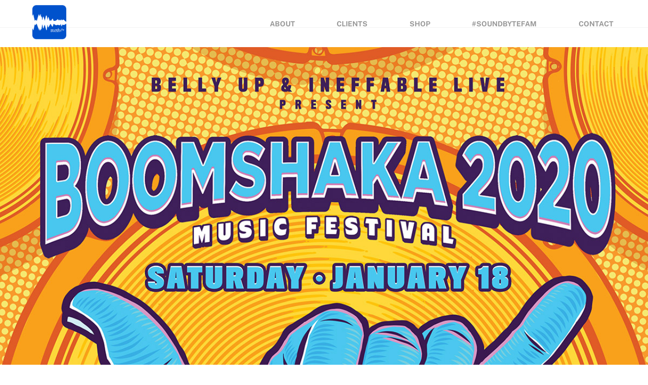

--- FILE ---
content_type: text/html; charset=UTF-8
request_url: https://soundbytemgmt.com/cypress-hill-boomshaka-2020/
body_size: 10659
content:
<!DOCTYPE html>
<html lang="en-US">
<head>
        <meta charset="UTF-8">
        <meta name="viewport" content="width=device-width, initial-scale=1, minimum-scale=1">
        <style id="tb_inline_styles" data-no-optimize="1">.tb_animation_on{overflow-x:hidden}.themify_builder .wow{visibility:hidden;animation-fill-mode:both}[data-tf-animation]{will-change:transform,opacity,visibility}.themify_builder .tf_lax_done{transition-duration:.8s;transition-timing-function:cubic-bezier(.165,.84,.44,1)}[data-sticky-active].tb_sticky_scroll_active{z-index:1}[data-sticky-active].tb_sticky_scroll_active .hide-on-stick{display:none}@media(min-width:1025px){.hide-desktop{width:0!important;height:0!important;padding:0!important;visibility:hidden!important;margin:0!important;display:table-column!important;background:0!important}}@media(min-width:769px) and (max-width:1024px){.hide-tablet_landscape{width:0!important;height:0!important;padding:0!important;visibility:hidden!important;margin:0!important;display:table-column!important;background:0!important}}@media(min-width:681px) and (max-width:768px){.hide-tablet{width:0!important;height:0!important;padding:0!important;visibility:hidden!important;margin:0!important;display:table-column!important;background:0!important}}@media(max-width:680px){.hide-mobile{width:0!important;height:0!important;padding:0!important;visibility:hidden!important;margin:0!important;display:table-column!important;background:0!important}}div.row_inner,div.subrow_inner{--gutter:3.2%;--narrow:1.6%;--none:0%;}@media(max-width:680px){
		    .themify_map.tf_map_loaded{width:100%!important}
		    .ui.builder_button,.ui.nav li a{padding:.525em 1.15em}
		    .fullheight>.row_inner:not(.tb_col_count_1){min-height:0}
	    }</style><noscript><style>.themify_builder .wow,.wow .tf_lazy{visibility:visible!important}</style></noscript>            <style id="tf_lazy_style" data-no-optimize="1">
                [data-tf-src]{
                    opacity:0
                }
                .tf_svg_lazy{
                    content-visibility:auto;
                    transition:filter .3s linear!important;filter:blur(25px);opacity:1;
                    transform:translateZ(0)
                }
                .tf_svg_lazy_loaded{
                    filter:blur(0)
                }
                .module[data-lazy],.module[data-lazy] .ui,.module_row[data-lazy]:not(.tb_first),.module_row[data-lazy]:not(.tb_first)>.row_inner,.module_row:not(.tb_first) .module_column[data-lazy],.module_row:not(.tb_first) .module_subrow[data-lazy],.module_subrow[data-lazy]>.subrow_inner{
                    background-image:none!important
                }
            </style>
            <noscript>
                <style>
                    [data-tf-src]{
                        display:none!important
                    }
                    .tf_svg_lazy{
                        filter:none!important;
                        opacity:1!important
                    }
                </style>
            </noscript>
                    <style id="tf_lazy_common" data-no-optimize="1">
                        img{
                max-width:100%;
                height:auto
            }
                                    .tf_fa,em tf-lottie,i tf-lottie{display:inline-block;vertical-align:middle}em tf-lottie,i tf-lottie{width:1.4em;height:1.4em}.tf_fa{width:1em;height:1em;stroke-width:0;stroke:currentColor;overflow:visible;fill:currentColor;pointer-events:none;text-rendering:optimizeSpeed;buffered-rendering:static}#tf_svg symbol{overflow:visible}.tf_lazy{position:relative;visibility:visible;display:block;opacity:.3}.wow .tf_lazy{visibility:hidden;opacity:1;position:static;display:inline}div.tf_audio_lazy audio{visibility:hidden;height:0;display:inline}.mejs-container{visibility:visible}.tf_iframe_lazy{transition:opacity .3s ease-in-out;min-height:10px}.tf_carousel .tf_swiper-wrapper{display:flex}.tf_carousel .tf_swiper-slide{flex-shrink:0;opacity:0;width:100%;height:100%}.tf_carousel .tf_lazy{contain:none}.tf_swiper-wrapper>br,.tf_lazy.tf_swiper-wrapper .tf_lazy:after,.tf_lazy.tf_swiper-wrapper .tf_lazy:before{display:none}.tf_lazy:after,.tf_lazy:before{content:'';display:inline-block;position:absolute;width:10px!important;height:10px!important;margin:0 3px;top:50%!important;right:50%!important;left:auto!important;border-radius:100%;background-color:currentColor;visibility:visible;animation:tf-hrz-loader infinite .75s cubic-bezier(.2,.68,.18,1.08)}.tf_lazy:after{width:6px!important;height:6px!important;right:auto!important;left:50%!important;margin-top:3px;animation-delay:-.4s}@keyframes tf-hrz-loader{0%{transform:scale(1);opacity:1}50%{transform:scale(.1);opacity:.6}100%{transform:scale(1);opacity:1}}.tf_lazy_lightbox{position:fixed;background:rgba(11,11,11,.8);color:#ccc;top:0;left:0;display:flex;align-items:center;justify-content:center;z-index:999}.tf_lazy_lightbox .tf_lazy:after,.tf_lazy_lightbox .tf_lazy:before{background:#fff}.tf_vd_lazy,tf-lottie{display:flex;flex-wrap:wrap}tf-lottie{aspect-ratio:1.777}.tf_w.tf_vd_lazy video{width:100%;height:auto;position:static;object-fit:cover}
        </style>
        <title>Cypress Hill @ Boomshaka 2020 &#8211; soundbyte Mgmt.</title>
<meta name='robots' content='max-image-preview:large' />
	<style>img:is([sizes="auto" i], [sizes^="auto," i]) { contain-intrinsic-size: 3000px 1500px }</style>
	<meta http-equiv="x-dns-prefetch-control" content="on">
<link href="https://app.ecwid.com" rel="preconnect" crossorigin />
<link href="https://ecomm.events" rel="preconnect" crossorigin />
<link href="https://d1q3axnfhmyveb.cloudfront.net" rel="preconnect" crossorigin />
<link href="https://dqzrr9k4bjpzk.cloudfront.net" rel="preconnect" crossorigin />
<link href="https://d1oxsl77a1kjht.cloudfront.net" rel="preconnect" crossorigin>
<link rel="alternate" type="application/rss+xml" title="soundbyte Mgmt. &raquo; Feed" href="https://soundbytemgmt.com/feed/" />
<link rel="alternate" type="application/rss+xml" title="soundbyte Mgmt. &raquo; Comments Feed" href="https://soundbytemgmt.com/comments/feed/" />
<style id='classic-theme-styles-inline-css'>
/*! This file is auto-generated */
.wp-block-button__link{color:#fff;background-color:#32373c;border-radius:9999px;box-shadow:none;text-decoration:none;padding:calc(.667em + 2px) calc(1.333em + 2px);font-size:1.125em}.wp-block-file__button{background:#32373c;color:#fff;text-decoration:none}
</style>
<style id='global-styles-inline-css'>
:root{--wp--preset--aspect-ratio--square: 1;--wp--preset--aspect-ratio--4-3: 4/3;--wp--preset--aspect-ratio--3-4: 3/4;--wp--preset--aspect-ratio--3-2: 3/2;--wp--preset--aspect-ratio--2-3: 2/3;--wp--preset--aspect-ratio--16-9: 16/9;--wp--preset--aspect-ratio--9-16: 9/16;--wp--preset--color--black: #000000;--wp--preset--color--cyan-bluish-gray: #abb8c3;--wp--preset--color--white: #ffffff;--wp--preset--color--pale-pink: #f78da7;--wp--preset--color--vivid-red: #cf2e2e;--wp--preset--color--luminous-vivid-orange: #ff6900;--wp--preset--color--luminous-vivid-amber: #fcb900;--wp--preset--color--light-green-cyan: #7bdcb5;--wp--preset--color--vivid-green-cyan: #00d084;--wp--preset--color--pale-cyan-blue: #8ed1fc;--wp--preset--color--vivid-cyan-blue: #0693e3;--wp--preset--color--vivid-purple: #9b51e0;--wp--preset--gradient--vivid-cyan-blue-to-vivid-purple: linear-gradient(135deg,rgba(6,147,227,1) 0%,rgb(155,81,224) 100%);--wp--preset--gradient--light-green-cyan-to-vivid-green-cyan: linear-gradient(135deg,rgb(122,220,180) 0%,rgb(0,208,130) 100%);--wp--preset--gradient--luminous-vivid-amber-to-luminous-vivid-orange: linear-gradient(135deg,rgba(252,185,0,1) 0%,rgba(255,105,0,1) 100%);--wp--preset--gradient--luminous-vivid-orange-to-vivid-red: linear-gradient(135deg,rgba(255,105,0,1) 0%,rgb(207,46,46) 100%);--wp--preset--gradient--very-light-gray-to-cyan-bluish-gray: linear-gradient(135deg,rgb(238,238,238) 0%,rgb(169,184,195) 100%);--wp--preset--gradient--cool-to-warm-spectrum: linear-gradient(135deg,rgb(74,234,220) 0%,rgb(151,120,209) 20%,rgb(207,42,186) 40%,rgb(238,44,130) 60%,rgb(251,105,98) 80%,rgb(254,248,76) 100%);--wp--preset--gradient--blush-light-purple: linear-gradient(135deg,rgb(255,206,236) 0%,rgb(152,150,240) 100%);--wp--preset--gradient--blush-bordeaux: linear-gradient(135deg,rgb(254,205,165) 0%,rgb(254,45,45) 50%,rgb(107,0,62) 100%);--wp--preset--gradient--luminous-dusk: linear-gradient(135deg,rgb(255,203,112) 0%,rgb(199,81,192) 50%,rgb(65,88,208) 100%);--wp--preset--gradient--pale-ocean: linear-gradient(135deg,rgb(255,245,203) 0%,rgb(182,227,212) 50%,rgb(51,167,181) 100%);--wp--preset--gradient--electric-grass: linear-gradient(135deg,rgb(202,248,128) 0%,rgb(113,206,126) 100%);--wp--preset--gradient--midnight: linear-gradient(135deg,rgb(2,3,129) 0%,rgb(40,116,252) 100%);--wp--preset--font-size--small: 13px;--wp--preset--font-size--medium: 20px;--wp--preset--font-size--large: 36px;--wp--preset--font-size--x-large: 42px;--wp--preset--spacing--20: 0.44rem;--wp--preset--spacing--30: 0.67rem;--wp--preset--spacing--40: 1rem;--wp--preset--spacing--50: 1.5rem;--wp--preset--spacing--60: 2.25rem;--wp--preset--spacing--70: 3.38rem;--wp--preset--spacing--80: 5.06rem;--wp--preset--shadow--natural: 6px 6px 9px rgba(0, 0, 0, 0.2);--wp--preset--shadow--deep: 12px 12px 50px rgba(0, 0, 0, 0.4);--wp--preset--shadow--sharp: 6px 6px 0px rgba(0, 0, 0, 0.2);--wp--preset--shadow--outlined: 6px 6px 0px -3px rgba(255, 255, 255, 1), 6px 6px rgba(0, 0, 0, 1);--wp--preset--shadow--crisp: 6px 6px 0px rgba(0, 0, 0, 1);}:where(.is-layout-flex){gap: 0.5em;}:where(.is-layout-grid){gap: 0.5em;}body .is-layout-flex{display: flex;}.is-layout-flex{flex-wrap: wrap;align-items: center;}.is-layout-flex > :is(*, div){margin: 0;}body .is-layout-grid{display: grid;}.is-layout-grid > :is(*, div){margin: 0;}:where(.wp-block-columns.is-layout-flex){gap: 2em;}:where(.wp-block-columns.is-layout-grid){gap: 2em;}:where(.wp-block-post-template.is-layout-flex){gap: 1.25em;}:where(.wp-block-post-template.is-layout-grid){gap: 1.25em;}.has-black-color{color: var(--wp--preset--color--black) !important;}.has-cyan-bluish-gray-color{color: var(--wp--preset--color--cyan-bluish-gray) !important;}.has-white-color{color: var(--wp--preset--color--white) !important;}.has-pale-pink-color{color: var(--wp--preset--color--pale-pink) !important;}.has-vivid-red-color{color: var(--wp--preset--color--vivid-red) !important;}.has-luminous-vivid-orange-color{color: var(--wp--preset--color--luminous-vivid-orange) !important;}.has-luminous-vivid-amber-color{color: var(--wp--preset--color--luminous-vivid-amber) !important;}.has-light-green-cyan-color{color: var(--wp--preset--color--light-green-cyan) !important;}.has-vivid-green-cyan-color{color: var(--wp--preset--color--vivid-green-cyan) !important;}.has-pale-cyan-blue-color{color: var(--wp--preset--color--pale-cyan-blue) !important;}.has-vivid-cyan-blue-color{color: var(--wp--preset--color--vivid-cyan-blue) !important;}.has-vivid-purple-color{color: var(--wp--preset--color--vivid-purple) !important;}.has-black-background-color{background-color: var(--wp--preset--color--black) !important;}.has-cyan-bluish-gray-background-color{background-color: var(--wp--preset--color--cyan-bluish-gray) !important;}.has-white-background-color{background-color: var(--wp--preset--color--white) !important;}.has-pale-pink-background-color{background-color: var(--wp--preset--color--pale-pink) !important;}.has-vivid-red-background-color{background-color: var(--wp--preset--color--vivid-red) !important;}.has-luminous-vivid-orange-background-color{background-color: var(--wp--preset--color--luminous-vivid-orange) !important;}.has-luminous-vivid-amber-background-color{background-color: var(--wp--preset--color--luminous-vivid-amber) !important;}.has-light-green-cyan-background-color{background-color: var(--wp--preset--color--light-green-cyan) !important;}.has-vivid-green-cyan-background-color{background-color: var(--wp--preset--color--vivid-green-cyan) !important;}.has-pale-cyan-blue-background-color{background-color: var(--wp--preset--color--pale-cyan-blue) !important;}.has-vivid-cyan-blue-background-color{background-color: var(--wp--preset--color--vivid-cyan-blue) !important;}.has-vivid-purple-background-color{background-color: var(--wp--preset--color--vivid-purple) !important;}.has-black-border-color{border-color: var(--wp--preset--color--black) !important;}.has-cyan-bluish-gray-border-color{border-color: var(--wp--preset--color--cyan-bluish-gray) !important;}.has-white-border-color{border-color: var(--wp--preset--color--white) !important;}.has-pale-pink-border-color{border-color: var(--wp--preset--color--pale-pink) !important;}.has-vivid-red-border-color{border-color: var(--wp--preset--color--vivid-red) !important;}.has-luminous-vivid-orange-border-color{border-color: var(--wp--preset--color--luminous-vivid-orange) !important;}.has-luminous-vivid-amber-border-color{border-color: var(--wp--preset--color--luminous-vivid-amber) !important;}.has-light-green-cyan-border-color{border-color: var(--wp--preset--color--light-green-cyan) !important;}.has-vivid-green-cyan-border-color{border-color: var(--wp--preset--color--vivid-green-cyan) !important;}.has-pale-cyan-blue-border-color{border-color: var(--wp--preset--color--pale-cyan-blue) !important;}.has-vivid-cyan-blue-border-color{border-color: var(--wp--preset--color--vivid-cyan-blue) !important;}.has-vivid-purple-border-color{border-color: var(--wp--preset--color--vivid-purple) !important;}.has-vivid-cyan-blue-to-vivid-purple-gradient-background{background: var(--wp--preset--gradient--vivid-cyan-blue-to-vivid-purple) !important;}.has-light-green-cyan-to-vivid-green-cyan-gradient-background{background: var(--wp--preset--gradient--light-green-cyan-to-vivid-green-cyan) !important;}.has-luminous-vivid-amber-to-luminous-vivid-orange-gradient-background{background: var(--wp--preset--gradient--luminous-vivid-amber-to-luminous-vivid-orange) !important;}.has-luminous-vivid-orange-to-vivid-red-gradient-background{background: var(--wp--preset--gradient--luminous-vivid-orange-to-vivid-red) !important;}.has-very-light-gray-to-cyan-bluish-gray-gradient-background{background: var(--wp--preset--gradient--very-light-gray-to-cyan-bluish-gray) !important;}.has-cool-to-warm-spectrum-gradient-background{background: var(--wp--preset--gradient--cool-to-warm-spectrum) !important;}.has-blush-light-purple-gradient-background{background: var(--wp--preset--gradient--blush-light-purple) !important;}.has-blush-bordeaux-gradient-background{background: var(--wp--preset--gradient--blush-bordeaux) !important;}.has-luminous-dusk-gradient-background{background: var(--wp--preset--gradient--luminous-dusk) !important;}.has-pale-ocean-gradient-background{background: var(--wp--preset--gradient--pale-ocean) !important;}.has-electric-grass-gradient-background{background: var(--wp--preset--gradient--electric-grass) !important;}.has-midnight-gradient-background{background: var(--wp--preset--gradient--midnight) !important;}.has-small-font-size{font-size: var(--wp--preset--font-size--small) !important;}.has-medium-font-size{font-size: var(--wp--preset--font-size--medium) !important;}.has-large-font-size{font-size: var(--wp--preset--font-size--large) !important;}.has-x-large-font-size{font-size: var(--wp--preset--font-size--x-large) !important;}
:where(.wp-block-post-template.is-layout-flex){gap: 1.25em;}:where(.wp-block-post-template.is-layout-grid){gap: 1.25em;}
:where(.wp-block-columns.is-layout-flex){gap: 2em;}:where(.wp-block-columns.is-layout-grid){gap: 2em;}
:root :where(.wp-block-pullquote){font-size: 1.5em;line-height: 1.6;}
</style>
<link rel="preload" href="https://soundbytemgmt.com/wp-content/plugins/ditty-news-ticker/legacy/inc/static/libs/fontastic/styles.css?ver=3.1.63" as="style"><link rel='stylesheet' id='ditty-news-ticker-font-css' href='https://soundbytemgmt.com/wp-content/plugins/ditty-news-ticker/legacy/inc/static/libs/fontastic/styles.css?ver=3.1.63' media='all' />
<link rel="preload" href="https://soundbytemgmt.com/wp-content/plugins/ditty-news-ticker/legacy/inc/static/css/style.css?ver=3.1.63" as="style"><link rel='stylesheet' id='ditty-news-ticker-css' href='https://soundbytemgmt.com/wp-content/plugins/ditty-news-ticker/legacy/inc/static/css/style.css?ver=3.1.63' media='all' />
<link rel="preload" href="https://soundbytemgmt.com/wp-content/plugins/ditty-news-ticker/assets/build/dittyDisplays.css?ver=3.1.63" as="style"><link rel='stylesheet' id='ditty-displays-css' href='https://soundbytemgmt.com/wp-content/plugins/ditty-news-ticker/assets/build/dittyDisplays.css?ver=3.1.63' media='all' />
<link rel="preload" href="https://soundbytemgmt.com/wp-content/plugins/ditty-news-ticker/includes/libs/fontawesome-6.4.0/css/all.css?ver=6.4.0" as="style"><link rel='stylesheet' id='ditty-fontawesome-css' href='https://soundbytemgmt.com/wp-content/plugins/ditty-news-ticker/includes/libs/fontawesome-6.4.0/css/all.css?ver=6.4.0' media='' />
<link rel="preload" href="https://soundbytemgmt.com/wp-content/plugins/ecwid-shopping-cart/css/frontend.css?ver=7.0.5" as="style"><link rel='stylesheet' id='ecwid-css-css' href='https://soundbytemgmt.com/wp-content/plugins/ecwid-shopping-cart/css/frontend.css?ver=7.0.5' media='all' />
<link rel="preload" href="https://soundbytemgmt.com/wp-includes/css/dist/components/style.min.css?ver=6.8.3" as="style"><link rel='stylesheet' id='wp-components-css' href='https://soundbytemgmt.com/wp-includes/css/dist/components/style.min.css?ver=6.8.3' media='all' />
<link rel="preload" href="https://soundbytemgmt.com/wp-content/mu-plugins/vendor/wpex/godaddy-launch/includes/Dependencies/GoDaddy/Styles/build/latest.css?ver=2.0.2" as="style"><link rel='stylesheet' id='godaddy-styles-css' href='https://soundbytemgmt.com/wp-content/mu-plugins/vendor/wpex/godaddy-launch/includes/Dependencies/GoDaddy/Styles/build/latest.css?ver=2.0.2' media='all' />
<link rel="preload" href="https://soundbytemgmt.com/wp-content/plugins/ditty-twitter-ticker/assets/css/style.css?ver=2.1.9" as="style"><link rel='stylesheet' id='ditty-twitter-ticker-css' href='https://soundbytemgmt.com/wp-content/plugins/ditty-twitter-ticker/assets/css/style.css?ver=2.1.9' media='all' />
<script src="https://soundbytemgmt.com/wp-includes/js/jquery/jquery.min.js?ver=3.7.1" id="jquery-core-js"></script>
<link rel="https://api.w.org/" href="https://soundbytemgmt.com/wp-json/" /><link rel="alternate" title="JSON" type="application/json" href="https://soundbytemgmt.com/wp-json/wp/v2/posts/9541" /><link rel="EditURI" type="application/rsd+xml" title="RSD" href="https://soundbytemgmt.com/xmlrpc.php?rsd" />
<meta name="generator" content="WordPress 6.8.3" />
<link rel="canonical" href="https://soundbytemgmt.com/cypress-hill-boomshaka-2020/" />
<link rel='shortlink' href='https://soundbytemgmt.com/?p=9541' />
<link rel="alternate" title="oEmbed (JSON)" type="application/json+oembed" href="https://soundbytemgmt.com/wp-json/oembed/1.0/embed?url=https%3A%2F%2Fsoundbytemgmt.com%2Fcypress-hill-boomshaka-2020%2F" />
<link rel="alternate" title="oEmbed (XML)" type="text/xml+oembed" href="https://soundbytemgmt.com/wp-json/oembed/1.0/embed?url=https%3A%2F%2Fsoundbytemgmt.com%2Fcypress-hill-boomshaka-2020%2F&#038;format=xml" />
<script data-cfasync="false" data-no-optimize="1" type="text/javascript">
window.ec = window.ec || Object()
window.ec.config = window.ec.config || Object();
window.ec.config.enable_canonical_urls = true;

</script>

	<style>
	@keyframes themifyAnimatedBG{
		0%{background-color:#33baab}100%{background-color:#e33b9e}50%{background-color:#4961d7}33.3%{background-color:#2ea85c}25%{background-color:#2bb8ed}20%{background-color:#dd5135}
	}
	.module_row.animated-bg{
		animation:themifyAnimatedBG 30000ms infinite alternate
	}
	</style>
	<style>.recentcomments a{display:inline !important;padding:0 !important;margin:0 !important;}</style>		<style>:root{--builder-tiles-gutter:0px}</style>
		<link rel="icon" href="https://soundbytemgmt.com/wp-content/uploads/2018/10/cropped-soundbyte-ICON-2018-150x150.png" sizes="32x32" />
<link rel="icon" href="https://soundbytemgmt.com/wp-content/uploads/2018/10/cropped-soundbyte-ICON-2018.png" sizes="192x192" />
<link rel="apple-touch-icon" href="https://soundbytemgmt.com/wp-content/uploads/2018/10/cropped-soundbyte-ICON-2018.png" />
<meta name="msapplication-TileImage" content="https://soundbytemgmt.com/wp-content/uploads/2018/10/cropped-soundbyte-ICON-2018.png" />
<link rel="prefetch" href="https://soundbytemgmt.com/wp-content/themes/themify-ultra/js/themify.script.js?ver=7.3.9" as="script" fetchpriority="low"><link rel="prefetch" href="https://soundbytemgmt.com/wp-content/themes/themify-ultra/themify/js/modules/themify.sidemenu.js?ver=7.3.6" as="script" fetchpriority="low"><link rel="preload" href="https://soundbytemgmt.com/wp-content/uploads/2018/10/soundbyte-ICON-2018.png" as="image"><link rel="preload" href="https://soundbytemgmt.com/wp-content/themes/themify-ultra/themify/themify-builder/js/themify.builder.script.js?ver=7.3.6" as="script" fetchpriority="low"><style id="tf_gf_fonts_style">@font-face{font-family:'Public Sans';font-style:italic;font-display:swap;src:url(https://fonts.gstatic.com/s/publicsans/v21/ijwTs572Xtc6ZYQws9YVwnNDTJPax9k0.woff2) format('woff2');unicode-range:U+0102-0103,U+0110-0111,U+0128-0129,U+0168-0169,U+01A0-01A1,U+01AF-01B0,U+0300-0301,U+0303-0304,U+0308-0309,U+0323,U+0329,U+1EA0-1EF9,U+20AB;}@font-face{font-family:'Public Sans';font-style:italic;font-display:swap;src:url(https://fonts.gstatic.com/s/publicsans/v21/ijwTs572Xtc6ZYQws9YVwnNDTJLax9k0.woff2) format('woff2');unicode-range:U+0100-02BA,U+02BD-02C5,U+02C7-02CC,U+02CE-02D7,U+02DD-02FF,U+0304,U+0308,U+0329,U+1D00-1DBF,U+1E00-1E9F,U+1EF2-1EFF,U+2020,U+20A0-20AB,U+20AD-20C0,U+2113,U+2C60-2C7F,U+A720-A7FF;}@font-face{font-family:'Public Sans';font-style:italic;font-display:swap;src:url(https://fonts.gstatic.com/s/publicsans/v21/ijwTs572Xtc6ZYQws9YVwnNDTJzaxw.woff2) format('woff2');unicode-range:U+0000-00FF,U+0131,U+0152-0153,U+02BB-02BC,U+02C6,U+02DA,U+02DC,U+0304,U+0308,U+0329,U+2000-206F,U+20AC,U+2122,U+2191,U+2193,U+2212,U+2215,U+FEFF,U+FFFD;}@font-face{font-family:'Public Sans';font-style:italic;font-weight:600;font-display:swap;src:url(https://fonts.gstatic.com/s/publicsans/v21/ijwTs572Xtc6ZYQws9YVwnNDTJPax9k0.woff2) format('woff2');unicode-range:U+0102-0103,U+0110-0111,U+0128-0129,U+0168-0169,U+01A0-01A1,U+01AF-01B0,U+0300-0301,U+0303-0304,U+0308-0309,U+0323,U+0329,U+1EA0-1EF9,U+20AB;}@font-face{font-family:'Public Sans';font-style:italic;font-weight:600;font-display:swap;src:url(https://fonts.gstatic.com/s/publicsans/v21/ijwTs572Xtc6ZYQws9YVwnNDTJLax9k0.woff2) format('woff2');unicode-range:U+0100-02BA,U+02BD-02C5,U+02C7-02CC,U+02CE-02D7,U+02DD-02FF,U+0304,U+0308,U+0329,U+1D00-1DBF,U+1E00-1E9F,U+1EF2-1EFF,U+2020,U+20A0-20AB,U+20AD-20C0,U+2113,U+2C60-2C7F,U+A720-A7FF;}@font-face{font-family:'Public Sans';font-style:italic;font-weight:600;font-display:swap;src:url(https://fonts.gstatic.com/s/publicsans/v21/ijwTs572Xtc6ZYQws9YVwnNDTJzaxw.woff2) format('woff2');unicode-range:U+0000-00FF,U+0131,U+0152-0153,U+02BB-02BC,U+02C6,U+02DA,U+02DC,U+0304,U+0308,U+0329,U+2000-206F,U+20AC,U+2122,U+2191,U+2193,U+2212,U+2215,U+FEFF,U+FFFD;}@font-face{font-family:'Public Sans';font-style:italic;font-weight:700;font-display:swap;src:url(https://fonts.gstatic.com/s/publicsans/v21/ijwTs572Xtc6ZYQws9YVwnNDTJPax9k0.woff2) format('woff2');unicode-range:U+0102-0103,U+0110-0111,U+0128-0129,U+0168-0169,U+01A0-01A1,U+01AF-01B0,U+0300-0301,U+0303-0304,U+0308-0309,U+0323,U+0329,U+1EA0-1EF9,U+20AB;}@font-face{font-family:'Public Sans';font-style:italic;font-weight:700;font-display:swap;src:url(https://fonts.gstatic.com/s/publicsans/v21/ijwTs572Xtc6ZYQws9YVwnNDTJLax9k0.woff2) format('woff2');unicode-range:U+0100-02BA,U+02BD-02C5,U+02C7-02CC,U+02CE-02D7,U+02DD-02FF,U+0304,U+0308,U+0329,U+1D00-1DBF,U+1E00-1E9F,U+1EF2-1EFF,U+2020,U+20A0-20AB,U+20AD-20C0,U+2113,U+2C60-2C7F,U+A720-A7FF;}@font-face{font-family:'Public Sans';font-style:italic;font-weight:700;font-display:swap;src:url(https://fonts.gstatic.com/s/publicsans/v21/ijwTs572Xtc6ZYQws9YVwnNDTJzaxw.woff2) format('woff2');unicode-range:U+0000-00FF,U+0131,U+0152-0153,U+02BB-02BC,U+02C6,U+02DA,U+02DC,U+0304,U+0308,U+0329,U+2000-206F,U+20AC,U+2122,U+2191,U+2193,U+2212,U+2215,U+FEFF,U+FFFD;}@font-face{font-family:'Public Sans';font-display:swap;src:url(https://fonts.gstatic.com/s/publicsans/v21/ijwRs572Xtc6ZYQws9YVwnNJfJ7Cww.woff2) format('woff2');unicode-range:U+0102-0103,U+0110-0111,U+0128-0129,U+0168-0169,U+01A0-01A1,U+01AF-01B0,U+0300-0301,U+0303-0304,U+0308-0309,U+0323,U+0329,U+1EA0-1EF9,U+20AB;}@font-face{font-family:'Public Sans';font-display:swap;src:url(https://fonts.gstatic.com/s/publicsans/v21/ijwRs572Xtc6ZYQws9YVwnNIfJ7Cww.woff2) format('woff2');unicode-range:U+0100-02BA,U+02BD-02C5,U+02C7-02CC,U+02CE-02D7,U+02DD-02FF,U+0304,U+0308,U+0329,U+1D00-1DBF,U+1E00-1E9F,U+1EF2-1EFF,U+2020,U+20A0-20AB,U+20AD-20C0,U+2113,U+2C60-2C7F,U+A720-A7FF;}@font-face{font-family:'Public Sans';font-display:swap;src:url(https://fonts.gstatic.com/s/publicsans/v21/ijwRs572Xtc6ZYQws9YVwnNGfJ4.woff2) format('woff2');unicode-range:U+0000-00FF,U+0131,U+0152-0153,U+02BB-02BC,U+02C6,U+02DA,U+02DC,U+0304,U+0308,U+0329,U+2000-206F,U+20AC,U+2122,U+2191,U+2193,U+2212,U+2215,U+FEFF,U+FFFD;}@font-face{font-family:'Public Sans';font-weight:600;font-display:swap;src:url(https://fonts.gstatic.com/s/publicsans/v21/ijwRs572Xtc6ZYQws9YVwnNJfJ7Cww.woff2) format('woff2');unicode-range:U+0102-0103,U+0110-0111,U+0128-0129,U+0168-0169,U+01A0-01A1,U+01AF-01B0,U+0300-0301,U+0303-0304,U+0308-0309,U+0323,U+0329,U+1EA0-1EF9,U+20AB;}@font-face{font-family:'Public Sans';font-weight:600;font-display:swap;src:url(https://fonts.gstatic.com/s/publicsans/v21/ijwRs572Xtc6ZYQws9YVwnNIfJ7Cww.woff2) format('woff2');unicode-range:U+0100-02BA,U+02BD-02C5,U+02C7-02CC,U+02CE-02D7,U+02DD-02FF,U+0304,U+0308,U+0329,U+1D00-1DBF,U+1E00-1E9F,U+1EF2-1EFF,U+2020,U+20A0-20AB,U+20AD-20C0,U+2113,U+2C60-2C7F,U+A720-A7FF;}@font-face{font-family:'Public Sans';font-weight:600;font-display:swap;src:url(https://fonts.gstatic.com/s/publicsans/v21/ijwRs572Xtc6ZYQws9YVwnNGfJ4.woff2) format('woff2');unicode-range:U+0000-00FF,U+0131,U+0152-0153,U+02BB-02BC,U+02C6,U+02DA,U+02DC,U+0304,U+0308,U+0329,U+2000-206F,U+20AC,U+2122,U+2191,U+2193,U+2212,U+2215,U+FEFF,U+FFFD;}@font-face{font-family:'Public Sans';font-weight:700;font-display:swap;src:url(https://fonts.gstatic.com/s/publicsans/v21/ijwRs572Xtc6ZYQws9YVwnNJfJ7Cww.woff2) format('woff2');unicode-range:U+0102-0103,U+0110-0111,U+0128-0129,U+0168-0169,U+01A0-01A1,U+01AF-01B0,U+0300-0301,U+0303-0304,U+0308-0309,U+0323,U+0329,U+1EA0-1EF9,U+20AB;}@font-face{font-family:'Public Sans';font-weight:700;font-display:swap;src:url(https://fonts.gstatic.com/s/publicsans/v21/ijwRs572Xtc6ZYQws9YVwnNIfJ7Cww.woff2) format('woff2');unicode-range:U+0100-02BA,U+02BD-02C5,U+02C7-02CC,U+02CE-02D7,U+02DD-02FF,U+0304,U+0308,U+0329,U+1D00-1DBF,U+1E00-1E9F,U+1EF2-1EFF,U+2020,U+20A0-20AB,U+20AD-20C0,U+2113,U+2C60-2C7F,U+A720-A7FF;}@font-face{font-family:'Public Sans';font-weight:700;font-display:swap;src:url(https://fonts.gstatic.com/s/publicsans/v21/ijwRs572Xtc6ZYQws9YVwnNGfJ4.woff2) format('woff2');unicode-range:U+0000-00FF,U+0131,U+0152-0153,U+02BB-02BC,U+02C6,U+02DA,U+02DC,U+0304,U+0308,U+0329,U+2000-206F,U+20AC,U+2122,U+2191,U+2193,U+2212,U+2215,U+FEFF,U+FFFD;}</style><link rel="preload" fetchpriority="high" href="https://soundbytemgmt.com/wp-content/uploads/themify-concate/2875894055/themify-3558824918.min.css" as="style"><link fetchpriority="high" id="themify_concate-css" rel="stylesheet" href="https://soundbytemgmt.com/wp-content/uploads/themify-concate/2875894055/themify-3558824918.min.css"></head>
<body class="wp-singular post-template-default single single-post postid-9541 single-format-standard wp-theme-themify-ultra skin-default sidebar-none full_width no-home tb_animation_on ready-view header-horizontal fixed-header-enabled footer-block tagline-off search-off single-fullwidth-layout sidemenu-active">
<a class="screen-reader-text skip-to-content" href="#content">Skip to content</a><svg id="tf_svg" style="display:none"><defs></defs></svg><script> </script><div id="pagewrap" class="tf_box hfeed site">
					<div id="headerwrap"  class=' tf_box tf_w'>

			
										                                                    <div class="header-icons tf_hide">
                                <a id="menu-icon" class="tf_inline_b tf_text_dec" href="#mobile-menu" aria-label="Menu"><span class="menu-icon-inner tf_inline_b tf_vmiddle tf_overflow"></span><span class="screen-reader-text">Menu</span></a>
				                            </div>
                        
			<header id="header" class="tf_box pagewidth tf_clearfix" itemscope="itemscope" itemtype="https://schema.org/WPHeader">

	            
	            <div class="header-bar tf_box">
				    <div id="site-logo"><a href="https://soundbytemgmt.com" title="soundbyte Mgmt."><img  src="https://soundbytemgmt.com/wp-content/uploads/2018/10/soundbyte-ICON-2018.png" alt="soundbyte Mgmt." title="soundbyte ICON 2018" width="800" height="" class="site-logo-image" data-tf-not-load="1" importance="high"></a></div>				</div>
				<!-- /.header-bar -->

									<div id="mobile-menu" class="sidemenu sidemenu-off tf_scrollbar">
												
						<div class="navbar-wrapper tf_clearfix">
                            																						<div class="social-widget tf_inline_b tf_vmiddle">
																	    								</div>
								<!-- /.social-widget -->
							
							
							
							<nav id="main-nav-wrap" itemscope="itemscope" itemtype="https://schema.org/SiteNavigationElement">
								<ul id="main-nav" class="main-nav tf_clearfix tf_box"><li class="menu-item-page-15 menu-item menu-item-type-post_type menu-item-object-page menu-item-17" ><a  href="https://soundbytemgmt.com/about/">About</a> </li>
<li class="menu-item-custom-139 menu-item menu-item-type-custom menu-item-object-custom menu-item-has-children has-sub-menu menu-item-139"  aria-haspopup="true"><a  role="button" tabindex="0">Clients<span class="child-arrow"></span></a> <ul class="sub-menu"><li class="menu-item-page-6547 menu-item menu-item-type-post_type menu-item-object-page menu-item-6560 menu-page-6547-parent-139" ><a  href="https://soundbytemgmt.com/clients/billcollector/">Bill Collector</a> </li>
<li class="menu-item-page-112 menu-item menu-item-type-post_type menu-item-object-page menu-item-129 menu-page-112-parent-139" ><a  href="https://soundbytemgmt.com/clients/dchamberz/">D.Chamberz</a> </li>
<li class="menu-item-page-10366 menu-item menu-item-type-post_type menu-item-object-page menu-item-10378 menu-page-10366-parent-139" ><a  href="https://soundbytemgmt.com/clients/djtyggaty/">DJ Tygga Ty</a> </li>
<li class="menu-item-page-10286 menu-item menu-item-type-post_type menu-item-object-page menu-item-10329 menu-page-10286-parent-139" ><a  href="https://soundbytemgmt.com/clients/yearofempires/">Eric Bobo &#038; Stu Bangas</a> </li>
<li class="menu-item-page-244 menu-item menu-item-type-post_type menu-item-object-page menu-item-247 menu-page-244-parent-139" ><a  href="https://soundbytemgmt.com/clients/gifthegreat/">GiF The Great</a> </li>
<li class="menu-item-page-9583 menu-item menu-item-type-post_type menu-item-object-page menu-item-9597 menu-page-9583-parent-139" ><a  href="https://soundbytemgmt.com/clients/nakirtasi/">Nakir Tasi</a> </li>
<li class="menu-item-page-6595 menu-item menu-item-type-post_type menu-item-object-page menu-item-has-children has-sub-menu menu-item-6602 menu-page-6595-parent-139"  aria-haspopup="true"><a  href="https://soundbytemgmt.com/clients/formerclients/">Former Clients<span class="child-arrow"></span></a> <ul class="sub-menu"><li class="menu-item-page-114 menu-item menu-item-type-post_type menu-item-object-page menu-item-128 menu-page-114-parent-6602" ><a  href="https://soundbytemgmt.com/clients/jayquet/">Jay Quet</a> </li>
<li class="menu-item-page-116 menu-item menu-item-type-post_type menu-item-object-page menu-item-6561 menu-page-116-parent-6602" ><a  href="https://soundbytemgmt.com/clients/formerclients/joejosh/">Joe Josh</a> </li>
<li class="menu-item-page-118 menu-item menu-item-type-post_type menu-item-object-page menu-item-126 menu-page-118-parent-6602" ><a  href="https://soundbytemgmt.com/clients/formerclients/moishi/">Moishi</a> </li>
<li class="menu-item-page-122 menu-item menu-item-type-post_type menu-item-object-page menu-item-125 menu-page-122-parent-6602" ><a  href="https://soundbytemgmt.com/clients/formerclients/parcity/">Par-City</a> </li>
<li class="menu-item-page-241 menu-item menu-item-type-post_type menu-item-object-page menu-item-248 menu-page-241-parent-6602" ><a  href="https://soundbytemgmt.com/clients/formerclients/stitches/">Stitches</a> </li>
<li class="menu-item-page-5392 menu-item menu-item-type-post_type menu-item-object-page menu-item-5410 menu-page-5392-parent-6602" ><a  href="https://soundbytemgmt.com/clients/formerclients/boogz/">YRS Boogz</a> </li>
<li class="menu-item-page-8363 menu-item menu-item-type-post_type menu-item-object-page menu-item-8378 menu-page-8363-parent-6602" ><a  href="https://soundbytemgmt.com/clients/formerclients/zach/">Zach Rance</a> </li>
</ul></li>
</ul></li>
<li class="menu-item-page-9025 menu-item menu-item-type-post_type menu-item-object-page menu-item-10394" ><a  href="https://soundbytemgmt.com/shop/">Shop</a> </li>
<li class="menu-item-page-8441 menu-item menu-item-type-post_type menu-item-object-page menu-item-8461" ><a  href="https://soundbytemgmt.com/soundbytefam/">#soundbyteFam</a> </li>
<li class="menu-item-page-38 menu-item menu-item-type-post_type menu-item-object-page menu-item-40" ><a  href="https://soundbytemgmt.com/contact/">Contact</a> </li>
</ul>							</nav>
							<!-- /#main-nav-wrap -->
                                                    </div>

																				<!-- /header-widgets -->
						
							<a id="menu-icon-close" aria-label="Close menu" class="tf_close tf_hide" href="#"><span class="screen-reader-text">Close Menu</span></a>

																	</div><!-- #mobile-menu -->
                     					<!-- /#mobile-menu -->
				
				
				
			</header>
			<!-- /#header -->
				        
		</div>
		<!-- /#headerwrap -->
	
	<div id="body" class="tf_box tf_clear tf_mw tf_clearfix">
		
		    <div class="featured-area tf_textc fullcover">
				<figure class="post-image tf_clearfix">
			    								<a href="https://soundbytemgmt.com/cypress-hill-boomshaka-2020/">
								<img src="https://soundbytemgmt.com/wp-content/uploads/2020/04/Boomshaka-2020-Final-Art-On-Sale-1200-Web-Poster.jpg" class="wp-post-image wp-image-9223" title="Boomshaka-2020-Final-Art-On-Sale-1200-Web-Poster" data-tf-not-load="1" loading="eager" decoding="sync" alt="Boomshaka-2020-Final-Art-On-Sale-1200-Web-Poster" srcset="https://soundbytemgmt.com/wp-content/uploads/2020/04/Boomshaka-2020-Final-Art-On-Sale-1200-Web-Poster.jpg 1200w, https://soundbytemgmt.com/wp-content/uploads/2020/04/Boomshaka-2020-Final-Art-On-Sale-1200-Web-Poster-391x600.jpg 391w, https://soundbytemgmt.com/wp-content/uploads/2020/04/Boomshaka-2020-Final-Art-On-Sale-1200-Web-Poster-768x1178.jpg 768w, https://soundbytemgmt.com/wp-content/uploads/2020/04/Boomshaka-2020-Final-Art-On-Sale-1200-Web-Poster-1024x1570.jpg 1024w, https://soundbytemgmt.com/wp-content/uploads/2020/04/Boomshaka-2020-Final-Art-On-Sale-1200-Web-Poster-650x996.jpg 650w" sizes="(max-width: 1200px) 100vw, 1200px" />								    				</a>
							    			</figure>
			<div class="post-content">

	
		
	
						</div>
    </div>
        <!-- layout-container -->
    <div id="layout" class="pagewidth tf_box tf_clearfix">
	<!-- content -->
<main id="content" class="tf_box tf_clearfix">
        
	
        <article id="post-9541" class="post tf_clearfix post-9541 type-post status-publish format-standard has-post-thumbnail hentry category-cypress-news no-post-title no-post-date has-post-category has-post-tag has-post-comment has-post-author ">
	        	<div class="post-content">
			<div class="entry-content">

        				<!--themify_builder_content-->
<div id="themify_builder_content-9541" data-postid="9541" class="themify_builder_content themify_builder_content-9541 themify_builder tf_clear">
    				<!-- module_row -->
		<div  data-lazy="1" class="module_row themify_builder_row tb_5fed416 tb_first tf_w tf_clearfix">
					<div class="row_inner col_align_top tb_col_count_1 tf_box tf_rel">
					<div  data-lazy="1" class="module_column tb-column col-full tb_38t2416 first">
									<div class="tb-column-inner tf_box tf_w">
				<!-- module image -->
<div  class="module module-image tb_ox6f207   image-center tf_mw" data-lazy="1">
        <div class="image-wrap tf_rel tf_mw">
		    <img src="data:image/svg+xml;charset=UTF-8,%3Csvg%20xmlns%3D%27http%3A%2F%2Fwww.w3.org%2F2000%2Fsvg%27%20width%3D%271000%27%20height%3D%27680%27%20fill%3D%27rgba%28255%2C255%2C255%2C.2%29%27%3E%3Crect%20width%3D%27100%25%27%20height%3D%27100%25%27%2F%3E%3C%2Fsvg%3E" loading="lazy" data-lazy="1" class="tf_svg_lazy" fetchpriority="high" decoding="async" data-tf-src="http://soundbytemgmt.com/wp-content/uploads/2020/04/BoomWide.png" width="1000" height="680" title="Cypress Hill @ Boomshaka 2020" alt="Cypress Hill @ Boomshaka 2020"><noscript><img fetchpriority="high" decoding="async" data-tf-not-load src="http://soundbytemgmt.com/wp-content/uploads/2020/04/BoomWide.png" width="1000" height="680" title="Cypress Hill @ Boomshaka 2020" alt="Cypress Hill @ Boomshaka 2020"></noscript>	
		</div>
	<!-- /image-wrap -->
    
    	</div>
<!-- /module image --><!-- module text -->
<div  class="module module-text tb_dii4239   " data-lazy="1">
        <div  class="tb_text_wrap">
    <p style="text-align: center;">Tickets @ <a href="http://bit.ly/CypressTix">bit.ly/CypressTix</a></p>    </div>
</div>
<!-- /module text -->				</div><!-- .tb-column-inner -->
						</div><!-- .module_column -->
						</div><!-- .row_inner -->
		</div><!-- .module_row -->
				</div>
<!--/themify_builder_content-->


<p></p>
	    
	</div><!-- /.entry-content -->
	    	</div>
	            </article>

	
    
    
		<div class="post-nav tf_box tf_clearfix">
			<span class="prev tf_box"><a href="https://soundbytemgmt.com/bill-drops-apologies-on-soundcloud/" rel="prev"><span class="arrow"></span> Bill drops &#8220;Apologies&#8221; on SoundCloud</a></span><span class="next tf_box"><a href="https://soundbytemgmt.com/the-hhm-music-mixer/" rel="next"><span class="arrow"></span> The HHM Music Mixer</a></span>		</div>
		<!-- /.post-nav -->

					<div class="related-posts tf_clearfix">
			<h4 class="related-title">Related Posts</h4>
							<article class="post type-post tf_clearfix">
								<figure class="post-image tf_clearfix">
			    								<a href="https://soundbytemgmt.com/b-real-officially-signed-to-uncle-snoops-army/">
								<img src="data:image/svg+xml;charset=UTF-8,%3Csvg%20xmlns%3D%22http%3A%2F%2Fwww.w3.org%2F2000%2Fsvg%22%20width%3D%22394%22%20height%3D%22330%22%3E%3Cg%20fill%3D%22%23fdcffd%22%3E%3Crect%20width%3D%22131%22%20height%3D%22110%22%2F%3E%3Crect%20width%3D%22131%22%20height%3D%22110%22%20fill%3D%22%232c061b%22%20x%3D%22131%22%2F%3E%3Crect%20width%3D%22131%22%20height%3D%22110%22%20fill%3D%22%23aa74a5%22%20x%3D%22262%22%2F%3E%3Crect%20width%3D%22131%22%20height%3D%22110%22%20fill%3D%22%23fde3fe%22%20y%3D%22110%22%2F%3E%3Crect%20width%3D%22131%22%20height%3D%22110%22%20fill%3D%22%23bd7cfc%22%20x%3D%22131%22%20y%3D%22110%22%2F%3E%3Crect%20width%3D%22131%22%20height%3D%22110%22%20fill%3D%22%23310b24%22%20x%3D%22262%22%20y%3D%22110%22%2F%3E%3Crect%20width%3D%22131%22%20height%3D%22110%22%20fill%3D%22%238b658a%22%20y%3D%22220%22%2F%3E%3Crect%20width%3D%22131%22%20height%3D%22110%22%20fill%3D%22%23724d81%22%20x%3D%22131%22%20y%3D%22220%22%2F%3E%3Crect%20width%3D%22131%22%20height%3D%22110%22%20fill%3D%22%233a2a47%22%20x%3D%22262%22%20y%3D%22220%22%2F%3E%3C%2Fg%3E%3C%2Fsvg%3E" loading="lazy" data-lazy="1" decoding="async" data-tf-src="https://soundbytemgmt.com/wp-content/uploads/2020/08/Image-8-17-20-at-9.44-PM-394x330.jpeg" width="394" height="330" class="tf_svg_lazy wp-post-image wp-image-10226" title="Image-8-17-20-at-9.44-PM" alt="Image-8-17-20-at-9.44-PM"><noscript><img data-tf-not-load src="https://soundbytemgmt.com/wp-content/uploads/2020/08/Image-8-17-20-at-9.44-PM-394x330.jpeg" width="394" height="330" class="wp-post-image wp-image-10226" title="Image-8-17-20-at-9.44-PM" alt="Image-8-17-20-at-9.44-PM"></noscript>								    				</a>
							    			</figure>
								<div class="post-content">
						<p class="post-meta">
							 <span class="post-category"><a href="https://soundbytemgmt.com/category/cypress-news/" rel="tag" class="term-cypress-news">Cypress Hill News</a></span>						</p>
						<h4 class="post-title entry-title"><a href="https://soundbytemgmt.com/b-real-officially-signed-to-uncle-snoops-army/">B-Real Officially Signed to Uncle Snoops Army</a></h4>	<div class="entry-content">

        
	</div><!-- /.entry-content -->
						</div>
					<!-- /.post-content -->
				</article>
							<article class="post type-post tf_clearfix">
								<figure class="post-image tf_clearfix">
			    								<a href="https://soundbytemgmt.com/chuck-d-/">
								<img src="data:image/svg+xml;charset=UTF-8,%3Csvg%20xmlns%3D%22http%3A%2F%2Fwww.w3.org%2F2000%2Fsvg%22%20width%3D%22394%22%20height%3D%22330%22%3E%3Cg%20fill%3D%22%2363838e%22%3E%3Crect%20width%3D%22131%22%20height%3D%22110%22%2F%3E%3Crect%20width%3D%22131%22%20height%3D%22110%22%20fill%3D%22%23d8cec4%22%20x%3D%22131%22%2F%3E%3Crect%20width%3D%22131%22%20height%3D%22110%22%20fill%3D%22%23242621%22%20x%3D%22262%22%2F%3E%3Crect%20width%3D%22131%22%20height%3D%22110%22%20fill%3D%22%236c8d94%22%20y%3D%22110%22%2F%3E%3Crect%20width%3D%22131%22%20height%3D%22110%22%20fill%3D%22%23394b4f%22%20x%3D%22131%22%20y%3D%22110%22%2F%3E%3Crect%20width%3D%22131%22%20height%3D%22110%22%20fill%3D%22%23465246%22%20x%3D%22262%22%20y%3D%22110%22%2F%3E%3Crect%20width%3D%22131%22%20height%3D%22110%22%20fill%3D%22%23768e92%22%20y%3D%22220%22%2F%3E%3Crect%20width%3D%22131%22%20height%3D%22110%22%20fill%3D%22%23354749%22%20x%3D%22131%22%20y%3D%22220%22%2F%3E%3Crect%20width%3D%22131%22%20height%3D%22110%22%20fill%3D%22%234b4d4c%22%20x%3D%22262%22%20y%3D%22220%22%2F%3E%3C%2Fg%3E%3C%2Fsvg%3E" loading="lazy" data-lazy="1" decoding="async" data-tf-src="https://soundbytemgmt.com/wp-content/uploads/2020/08/IMG_4514-394x330.jpg" width="394" height="330" class="tf_svg_lazy wp-post-image wp-image-10188" title="IMG_4514" alt="IMG_4514"><noscript><img data-tf-not-load src="https://soundbytemgmt.com/wp-content/uploads/2020/08/IMG_4514-394x330.jpg" width="394" height="330" class="wp-post-image wp-image-10188" title="IMG_4514" alt="IMG_4514"></noscript>								    				</a>
							    			</figure>
								<div class="post-content">
						<p class="post-meta">
							 <span class="post-category"><a href="https://soundbytemgmt.com/category/cypress-news/" rel="tag" class="term-cypress-news">Cypress Hill News</a><span class="separator">, </span><a href="https://soundbytemgmt.com/category/public-enemy-news/" rel="tag" class="term-public-enemy-news">Public Enemy News</a></span>						</p>
						<h4 class="post-title entry-title"><a href="https://soundbytemgmt.com/chuck-d-/">Chuck D <script></script>and B-Real Talk Social Justice <script></script>and Music for New Rock <script></script>and Roll Hall of Fame Exhibit</a></h4>	<div class="entry-content">

        
	</div><!-- /.entry-content -->
						</div>
					<!-- /.post-content -->
				</article>
							<article class="post type-post tf_clearfix">
								<figure class="post-image tf_clearfix">
			    								<a href="https://soundbytemgmt.com/cypress-hills-new-weed-based-party-game-hotbox-written-up-in-rollingstone/">
								<img src="data:image/svg+xml;charset=UTF-8,%3Csvg%20xmlns%3D%22http%3A%2F%2Fwww.w3.org%2F2000%2Fsvg%22%20width%3D%22394%22%20height%3D%22330%22%3E%3Cg%20fill%3D%22%23000000%22%3E%3Crect%20width%3D%22131%22%20height%3D%22110%22%2F%3E%3Crect%20width%3D%22131%22%20height%3D%22110%22%20fill%3D%22%23868686%22%20x%3D%22131%22%2F%3E%3Crect%20width%3D%22131%22%20height%3D%22110%22%20fill%3D%22%23ffffff%22%20x%3D%22262%22%2F%3E%3Crect%20width%3D%22131%22%20height%3D%22110%22%20fill%3D%22%23ffffff%22%20y%3D%22110%22%2F%3E%3Crect%20width%3D%22131%22%20height%3D%22110%22%20fill%3D%22%23ffffff%22%20x%3D%22131%22%20y%3D%22110%22%2F%3E%3Crect%20width%3D%22131%22%20height%3D%22110%22%20fill%3D%22%23ffffff%22%20x%3D%22262%22%20y%3D%22110%22%2F%3E%3Crect%20width%3D%22131%22%20height%3D%22110%22%20fill%3D%22%2367cb16%22%20y%3D%22220%22%2F%3E%3Crect%20width%3D%22131%22%20height%3D%22110%22%20fill%3D%22%2373cf16%22%20x%3D%22131%22%20y%3D%22220%22%2F%3E%3Crect%20width%3D%22131%22%20height%3D%22110%22%20fill%3D%22%23e5e0c2%22%20x%3D%22262%22%20y%3D%22220%22%2F%3E%3C%2Fg%3E%3C%2Fsvg%3E" loading="lazy" data-lazy="1" decoding="async" data-tf-src="https://soundbytemgmt.com/wp-content/uploads/2020/08/Screen-Shot-2020-08-13-at-11.09.48-AM-394x330.png" width="394" height="330" class="tf_svg_lazy wp-post-image wp-image-10209" title="Screen-Shot-2020-08-13-at-11.09.48-AM" alt="Screen-Shot-2020-08-13-at-11.09.48-AM"><noscript><img data-tf-not-load src="https://soundbytemgmt.com/wp-content/uploads/2020/08/Screen-Shot-2020-08-13-at-11.09.48-AM-394x330.png" width="394" height="330" class="wp-post-image wp-image-10209" title="Screen-Shot-2020-08-13-at-11.09.48-AM" alt="Screen-Shot-2020-08-13-at-11.09.48-AM"></noscript>								    				</a>
							    			</figure>
								<div class="post-content">
						<p class="post-meta">
							 <span class="post-category"><a href="https://soundbytemgmt.com/category/cypress-news/" rel="tag" class="term-cypress-news">Cypress Hill News</a></span>						</p>
						<h4 class="post-title entry-title"><a href="https://soundbytemgmt.com/cypress-hills-new-weed-based-party-game-hotbox-written-up-in-rollingstone/">Cypress Hill&#8217;s New Weed-Based Party Game &#8220;HotBox&#8221; Written Up in RollingStone</a></h4>	<div class="entry-content">

        
	</div><!-- /.entry-content -->
						</div>
					<!-- /.post-content -->
				</article>
					</div>
		<!-- /.related-posts -->
			</main>
<!-- /content -->
    </div>    
    </div><!-- /body -->
<div id="footerwrap" class="tf_box tf_clear ">
				<footer id="footer" class="tf_box pagewidth tf_scrollbar tf_rel tf_clearfix" itemscope="itemscope" itemtype="https://schema.org/WPFooter">
			<div class="back-top tf_textc tf_clearfix back-top-float back-top-hide"><div class="arrow-up"><a aria-label="Back to top" href="#header"><span class="screen-reader-text">Back To Top</span></a></div></div>
			<div class="main-col first tf_clearfix">
				<div class="footer-left-wrap first">
																	<div class="footer-logo-wrapper tf_clearfix">
							<div id="footer-logo"><a href="https://soundbytemgmt.com" title="soundbyte Mgmt."><img  src="https://soundbytemgmt.com/wp-content/uploads/2018/10/soundbyte-ICON-2018.png" alt="soundbyte Mgmt." title="soundbyte ICON 2018" width="85" height="85" class="site-logo-image" data-tf-not-load="1" importance="high"></a></div>							<!-- /footer-logo -->
						</div>
					
									</div>

				<div class="footer-right-wrap">
																	<div class="footer-nav-wrap">
													</div>
						<!-- /.footer-nav-wrap -->
					
											<div class="footer-text tf_clear tf_clearfix">
							<div class="footer-text-inner">
								<div class="one">Copyright © soundbyte Management, Inc.</div>							</div>
						</div>
						<!-- /.footer-text -->
									</div>
			</div>

												<div class="section-col tf_clearfix">
						<div class="footer-widgets-wrap">
														<!-- /footer-widgets -->
						</div>
					</div>
							
					</footer><!-- /#footer -->
				
	</div><!-- /#footerwrap -->
</div><!-- /#pagewrap -->
<!-- wp_footer -->
<script type="speculationrules">
{"prefetch":[{"source":"document","where":{"and":[{"href_matches":"\/*"},{"not":{"href_matches":["\/wp-*.php","\/wp-admin\/*","\/wp-content\/uploads\/*","\/wp-content\/*","\/wp-content\/plugins\/*","\/wp-content\/themes\/themify-ultra\/*","\/*\\?(.+)"]}},{"not":{"selector_matches":"a[rel~=\"nofollow\"]"}},{"not":{"selector_matches":".no-prefetch, .no-prefetch a"}}]},"eagerness":"conservative"}]}
</script>
                <!--googleoff:all-->
                <!--noindex-->
                <!--noptimize-->
                <script id="tf_vars" data-no-optimize="1" data-noptimize="1" defer="defer" src="[data-uri]"></script>
                <!--/noptimize-->
                <!--/noindex-->
                <!--googleon:all-->
                <script defer="defer" data-v="7.3.6" data-pl-href="https://soundbytemgmt.com/wp-content/plugins/fake.css" data-no-optimize="1" data-noptimize="1" src="https://soundbytemgmt.com/wp-content/themes/themify-ultra/themify/js/main.js?ver=7.3.6" id="themify-main-script-js"></script>
<script src="https://soundbytemgmt.com/wp-content/plugins/ditty-news-ticker/legacy/inc/static/js/swiped-events.min.js?ver=1.1.4" id="swiped-events-js"></script>
<script src="https://soundbytemgmt.com/wp-includes/js/imagesloaded.min.js?ver=5.0.0" id="imagesloaded-js"></script>
<script src="https://soundbytemgmt.com/wp-includes/js/jquery/ui/effect.min.js?ver=1.13.3" id="jquery-effects-core-js"></script>
<script id="ditty-news-ticker-js-extra">
var mtphr_dnt_vars = {"is_rtl":""};
</script>
<script src="https://soundbytemgmt.com/wp-content/plugins/ditty-news-ticker/legacy/inc/static/js/ditty-news-ticker.js?ver=3.1.63" id="ditty-news-ticker-js"></script>
<script id="ecwid-frontend-js-js-extra">
var ecwidParams = {"useJsApiToOpenStoreCategoriesPages":"","storeId":"84358159"};
</script>
<script src="https://soundbytemgmt.com/wp-content/plugins/ecwid-shopping-cart/js/frontend.js?ver=7.0.5" id="ecwid-frontend-js-js"></script>
<script src="//platform.twitter.com/widgets.js" id="twitter-widgets-js"></script>


<!-- SCHEMA BEGIN --><script type="application/ld+json">[{"@context":"https:\/\/schema.org","@type":"BlogPosting","mainEntityOfPage":{"@type":"WebPage","@id":"https:\/\/soundbytemgmt.com\/cypress-hill-boomshaka-2020\/"},"headline":"Cypress Hill @ Boomshaka 2020","datePublished":"2020-01-18T12:00:13-05:00","dateModified":"2020-04-15T12:34:27-05:00","author":{"@type":"Person","name":"soundbyte Mgmt."},"publisher":{"@type":"Organization","name":"","logo":{"@type":"ImageObject","url":"","width":0,"height":0}},"description":"","image":{"@type":"ImageObject","url":"https:\/\/soundbytemgmt.com\/wp-content\/uploads\/2020\/04\/Boomshaka-2020-Final-Art-On-Sale-1200-Web-Poster.jpg","width":1165,"height":1786}}]</script><!-- /SCHEMA END -->	</body>
</html>
